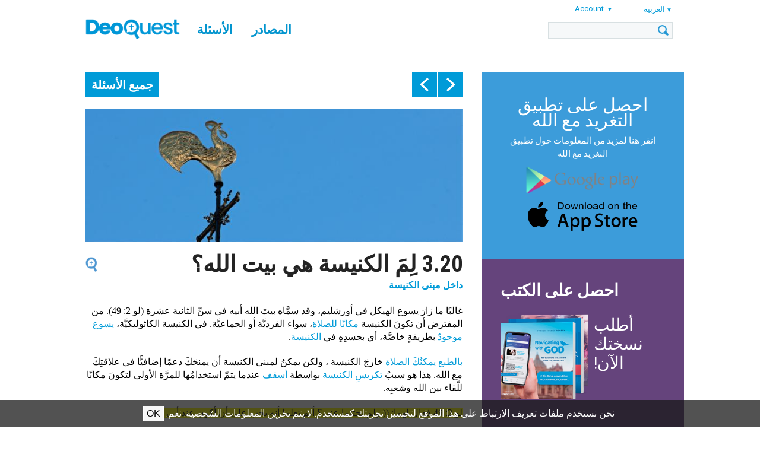

--- FILE ---
content_type: text/html; charset=UTF-8
request_url: https://www.tweetingwithgod.com/ar/content/320-lima-alknyst-hy-byt-allh
body_size: 46349
content:

<!DOCTYPE html>
<html lang="ar" dir="rtl" prefix="content: http://purl.org/rss/1.0/modules/content/  dc: http://purl.org/dc/terms/  foaf: http://xmlns.com/foaf/0.1/  og: http://ogp.me/ns#  rdfs: http://www.w3.org/2000/01/rdf-schema#  schema: http://schema.org/  sioc: http://rdfs.org/sioc/ns#  sioct: http://rdfs.org/sioc/types#  skos: http://www.w3.org/2004/02/skos/core#  xsd: http://www.w3.org/2001/XMLSchema# ">
  <head>
    <meta name="apple-itunes-app" content="app-id=939530303">
    <meta charset="utf-8" />
<meta name="Generator" content="Drupal 9 (https://www.drupal.org)" />
<meta name="MobileOptimized" content="width" />
<meta name="HandheldFriendly" content="true" />
<meta name="viewport" content="width=device-width, initial-scale=1.0" />
<title>3.20 لِمَ الكنيسة هي بيت الله؟ | DeoQuest</title>
<link rel="icon" href="/themes/custom/deoquest/images/favicon_0.png" type="image/png" />
<link rel="alternate" hreflang="en" href="https://www.tweetingwithgod.com/en/content/320-why-church-house-god" />
<link rel="alternate" hreflang="ar" href="https://www.tweetingwithgod.com/ar/content/320-lima-alknyst-hy-byt-allh" />
<link rel="alternate" hreflang="cs" href="https://www.tweetingwithgod.com/cs/content/320-proc-je-kostel-dum-bozi" />
<link rel="alternate" hreflang="de" href="https://www.tweetingwithgod.com/de/content/320-warum-ist-eine-kirche-das-haus-gottes" />
<link rel="alternate" hreflang="es" href="https://www.tweetingwithgod.com/es/content/320-por-que-una-iglesia-es-casa-de-dios" />
<link rel="alternate" hreflang="fr" href="https://www.tweetingwithgod.com/fr/content/320-pourquoi-une-eglise-est-elle-la-maison-de-dieu" />
<link rel="alternate" hreflang="hr" href="https://www.tweetingwithgod.com/hr/content/320-zasto-je-crkva-kuca-bozja" />
<link rel="alternate" hreflang="it" href="https://www.tweetingwithgod.com/it/content/320-perche-una-chiesa-e-casa-di-dio" />
<link rel="alternate" hreflang="lt" href="https://www.tweetingwithgod.com/lt/content/320-kodel-baznycia-yra-dievo-namai" />
<link rel="alternate" hreflang="nl" href="https://www.tweetingwithgod.com/nl/content/320-waarom-een-kerk-het-huis-van-god" />
<link rel="alternate" hreflang="pl" href="https://www.tweetingwithgod.com/pl/content/320-dlaczego-kosciol-nazywamy-domem-bozym" />
<link rel="alternate" hreflang="pt-pt" href="https://www.tweetingwithgod.com/pt/content/320-por-que-razao-uma-igreja-e-casa-de-deus" />
<link rel="alternate" hreflang="ro" href="https://www.tweetingwithgod.com/ro/content/320-de-ce-este-biserica-numita-casa-lui-dumnezeu" />
<link rel="alternate" hreflang="sq" href="https://www.tweetingwithgod.com/sq/content/320-pse-kisha-eshte-shtepia-e-zotit" />
<link rel="alternate" hreflang="sk" href="https://www.tweetingwithgod.com/sk/content/320-preco-je-kostol-bozim-domom" />
<link rel="alternate" hreflang="tl" href="https://www.tweetingwithgod.com/tl/content/320-bakit-ang-isang-simbahan-ay-bahay-ng-diyos" />
<link rel="alternate" hreflang="vi" href="https://www.tweetingwithgod.com/vi/content/320-tai-sao-nha-tho-la-nha-cua-chua" />
<link rel="alternate" hreflang="uk" href="https://www.tweetingwithgod.com/uk/content/320-chomu-tserkva-dim-bozhyy" />
<link rel="alternate" hreflang="de-at" href="https://www.tweetingwithgod.com/de-at/node/816" />
<link rel="alternate" hreflang="nl-be" href="https://www.tweetingwithgod.com/nl-be/node/816" />
<link rel="alternate" hreflang="fr-be" href="https://www.tweetingwithgod.com/fr-be/node/816" />
<link rel="alternate" hreflang="it-it" href="https://www.tweetingwithgod.com/it-it/content/320-perche-una-chiesa-e-casa-di-dio" />
<link rel="alternate" hreflang="nl-nl" href="https://www.tweetingwithgod.com/nl-nl/node/816" />
<link rel="alternate" hreflang="en-gb" href="https://www.tweetingwithgod.com/en-gb/node/816" />
<link rel="alternate" hreflang="uk-ua" href="https://www.tweetingwithgod.com/uk-ua/node/816" />
<link rel="canonical" href="https://www.tweetingwithgod.com/ar/content/320-lima-alknyst-hy-byt-allh" />
<link rel="shortlink" href="https://www.tweetingwithgod.com/ar/node/816" />

    <title>3.20 لِمَ الكنيسة هي بيت الله؟ | DeoQuest</title>
    <link rel="stylesheet" media="all" href="/sites/default/files/css/css_EjmQ9oJ-R3yl3adzxGlr7SZQFcrQaOCHQRXByGO-vm0.css" />
<link rel="stylesheet" media="all" href="//fonts.googleapis.com/css2?family=Roboto+Condensed:ital,wght@0,400;0,700;1,400;1,700&amp;family=Roboto:ital,wght@0,400;0,500;0,700;1,400;1,500;1,700&amp;family=Ubuntu+Condensed&amp;family=Ubuntu:ital,wght@0,400;0,500;0,700;1,400;1,500;1,700&amp;display=swap" />
<link rel="stylesheet" media="all" href="/sites/default/files/css/css_vsu-NPxbMr_TinVnQEMl0MJjGej9tPPvNwac5xnUwrA.css" />

    <!-- Google tag (gtag.js) -->
    <script async src="https://www.googletagmanager.com/gtag/js?id=G-L30W567G16"></script>
    <script>
      window.dataLayer = window.dataLayer || [];
      function gtag(){dataLayer.push(arguments);}
      gtag('js', new Date());
      gtag('config', 'G-L30W567G16');
    </script>
    
  </head>
  <body class="path--node body-sidebars-second alias--content-320-lima-alknyst-hy-byt-allh nodetype--tweet_page logged-out not-front page-node-type-tweet-page">
    <div id="skip">
      <a class="visually-hidden focusable skip-link" href="#content">
        Skip to content
      </a>
    </div>
    
      <div class="dialog-off-canvas-main-canvas" data-off-canvas-main-canvas>
    <div  class="page-standard" id="page">

  <!-- ______________________ HEADER _______________________ -->
  <header id="header">
    <div class="cog--mq mq-header" style="direction: ltr; text-align: left;">
              <div id="header-region">
            <div class="region region-header">
    <div id="block-deoquest-branding" class="site-branding block block-system block-system-branding-block">
  
    
              <a href="/ar" title="Home" rel="home" class="logo">
            <img src="/themes/custom/deoquest/images/logo.png" alt="Home"/>
        </a>
        </div>

<nav role="navigation" aria-labelledby="block-deoquest-main-menu" id="block-deoquest-main-menu" class="block block-menu navigation block-system-menublock menu--main">
    
            
  <h2 class="visually-hidden" id="block-deoquest-main-menu">Main navigation</h2>
  


        
              <ul class="menu">
                  <li class="is-leaf">
          <a href="/ar/tweets" data-drupal-link-system-path="node/13163">الأسئلة</a>
                  </li>
              <li class="expanded">
          <a href="/ar/content/altwaghryd-m-allh" data-drupal-link-system-path="node/2596">المصادر</a>
                                    <ul class="menu">
                  <li class="is-leaf">
          <a href="/ar/content/altwaghryd-m-allh" data-drupal-link-system-path="node/2596">كتاب</a>
                  </li>
              <li class="is-leaf">
          <a href="/ar/content/ttbyq-altghryd-m-allh" data-drupal-link-system-path="node/1626">تطبيق DeoQuest</a>
                  </li>
          </ul>
  
                  </li>
          </ul>
  


  </nav>
<div id="block-user-account-menu" class="block block-nice-menus block-nice-menus-block">
  
    
      
              <ul class="nice-menu nice-menu-account nice-menu-down menu">
                  <li class="menuparent">
          <span>Account</span>
                                    <ul class="menu">
                  <li>
          <a href="/ar/user/register" data-drupal-link-system-path="user/register">Register</a>
                  </li>
              <li>
          <a href="/ar/user/login?current=/ar/content/320-lima-alknyst-hy-byt-allh" data-drupal-link-system-path="user/login">Log in</a>
                  </li>
          </ul>
  
                  </li>
          </ul>
  



  </div>
<div id="block-deoquest-dropdown-language" class="block block-dropdown-language block-dropdown-languagelanguage-interface">
  
    
        <div class="dropbutton-wrapper"><div class="dropbutton-widget"><span class="current-language"><span class="key lang-tgl">ar</span><span class="name lang-tgl">العربية</span></span><ul class="dropdown-language-item"><li class="en"><a href="/en/content/320-why-church-house-god" class="language-link" hreflang="en"><span class="name">English</span><span class="key">en</span></a></li><li class="cs"><a href="/cs/content/320-proc-je-kostel-dum-bozi" class="language-link" hreflang="cs"><span class="name">Čeština</span><span class="key">cs</span></a></li><li class="de"><a href="/de/content/320-warum-ist-eine-kirche-das-haus-gottes" class="language-link" hreflang="de"><span class="name">Deutsch</span><span class="key">de</span></a></li><li class="es"><a href="/es/content/320-por-que-una-iglesia-es-casa-de-dios" class="language-link" hreflang="es"><span class="name">Español</span><span class="key">es</span></a></li><li class="fr"><a href="/fr/content/320-pourquoi-une-eglise-est-elle-la-maison-de-dieu" class="language-link" hreflang="fr"><span class="name">Français</span><span class="key">fr</span></a></li><li class="hr"><a href="/hr/content/320-zasto-je-crkva-kuca-bozja" class="language-link" hreflang="hr"><span class="name">Hrvatski</span><span class="key">hr</span></a></li><li class="it"><a href="/it/content/320-perche-una-chiesa-e-casa-di-dio" class="language-link" hreflang="it"><span class="name">Italiano</span><span class="key">it</span></a></li><li class="lt"><a href="/lt/content/320-kodel-baznycia-yra-dievo-namai" class="language-link" hreflang="lt"><span class="name">Lietuvių</span><span class="key">lt</span></a></li><li class="nl"><a href="/nl/content/320-waarom-een-kerk-het-huis-van-god" class="language-link" hreflang="nl"><span class="name">Nederlands</span><span class="key">nl</span></a></li><li class="pl"><a href="/pl/content/320-dlaczego-kosciol-nazywamy-domem-bozym" class="language-link" hreflang="pl"><span class="name">Polski</span><span class="key">pl</span></a></li><li class="pt-pt"><a href="/pt/content/320-por-que-razao-uma-igreja-e-casa-de-deus" class="language-link" title="Português" hreflang="pt-pt">Português</a></li><li class="ro"><a href="/ro/content/320-de-ce-este-biserica-numita-casa-lui-dumnezeu" class="language-link" hreflang="ro"><span class="name">Română</span><span class="key">ro</span></a></li><li class="sq"><a href="/sq/content/320-pse-kisha-eshte-shtepia-e-zotit" class="language-link" title="Albanian" hreflang="sq"><span class="name">Shqip</span><span class="key">sq</span></a></li><li class="sk"><a href="/sk/content/320-preco-je-kostol-bozim-domom" class="language-link" hreflang="sk"><span class="name">Slovenčina</span><span class="key">sk</span></a></li><li class="tl"><a href="/tl/content/320-bakit-ang-isang-simbahan-ay-bahay-ng-diyos" class="language-link" hreflang="tl"><span class="name">Tagalog</span><span class="key">tl</span></a></li><li class="vi"><a href="/vi/content/320-tai-sao-nha-tho-la-nha-cua-chua" class="language-link" title="Vietnamese" hreflang="vi"><span class="name">Tiếng Việt</span><span class="key">vi</span></a></li><li class="uk"><a href="/uk/content/320-chomu-tserkva-dim-bozhyy" class="language-link" title="Ukrainian" hreflang="uk"><span class="name">Українська</span><span class="key">uk</span></a></li></ul></div></div>
  </div>
<div class="search-opener"></div>
<div class="search-block-form block block-search block-search-form-block" data-drupal-selector="search-block-form" id="block-deoquest-search" role="search">
  
    
      <div class="inner-search">
      <form action="/ar/search/node" method="get" id="search-block-form" accept-charset="UTF-8">
  <div class="js-form-item form-item js-form-type-search form-type-search js-form-item-keys form-item-keys form-no-label">
      <label for="edit-keys" class="visually-hidden">بحث</label>
        <input title="Enter the terms you wish to search for." data-drupal-selector="edit-keys" type="custom-search" id="edit-keys" name="keys" value="" size="15" maxlength="128" class="form-search" />

        </div>
<div data-drupal-selector="edit-actions" class="form-actions js-form-wrapper form-wrapper" id="edit-actions"><input data-drupal-selector="edit-submit" type="submit" id="edit-submit" value="بحث" class="button js-form-submit form-submit" />
</div>

</form>

    </div>
  </div>

<div class="mobile-menu-opener"></div>
<nav role="navigation" aria-labelledby="block-deoquest-main-navigation-mobile" id="block-deoquest-main-navigation-mobile" class="block block-menu navigation block-system-menublock menu--main">
      
        
              <ul class="menu">
                  <li class="is-leaf">
          <a href="/ar/tweets" data-drupal-link-system-path="node/13163">الأسئلة</a>
                  </li>
              <li class="expanded">
          <a href="/ar/content/altwaghryd-m-allh" data-drupal-link-system-path="node/2596">المصادر</a>
                                    <ul class="menu">
                  <li class="is-leaf">
          <a href="/ar/content/altwaghryd-m-allh" data-drupal-link-system-path="node/2596">كتاب</a>
                  </li>
              <li class="is-leaf">
          <a href="/ar/content/ttbyq-altghryd-m-allh" data-drupal-link-system-path="node/1626">تطبيق DeoQuest</a>
                  </li>
              <li class="is-leaf">
          <a href="/ar/node/13164" data-drupal-link-system-path="node/13164">CMC app</a>
                  </li>
              <li class="is-leaf">
          <a href="/ar/faithcourse" data-drupal-link-system-path="node/13201">Faith Course</a>
                  </li>
          </ul>
  
                  </li>
          </ul>
  


  </nav>

  </div>

        </div>
          </div>
  </header>
  <!-- /header -->

  <div id="header-placeholder"></div>

  <!-- ______________________ Pre content _______________________ -->
      <div class="clearfix pre-content" id="pre-content">
      <div class="cog--mq mq-precontent">
          <div class="region region-pre-content">
    <div data-drupal-messages-fallback class="hidden"></div>

  </div>

      </div>
    </div>
  
  <!-- ______________________ MAIN _______________________ -->

  <div class="clearfix" id="main">
    <div class="cog--mq mq-main">

            <!-- /sidebar-first -->

      <section id="content">

        
        
        <div id="content-area">
            <div class="region region-content">
    <div id="block-deoquest-tweet-pager" class="block block-mxt-core block-tweet-pager-block">
  
    
      <div class="clearfix tweet-navigation turns-sticky" data-stickydummyid="tweet-navigation--dummy">
  <div class="tweet-navigation-inner-wrapper">
    <a href="/ar/tweets" class="all-tweets">جميع الأسئلة</a>
    <div class="tweet-navigation--arrows">
      <span class="tweet-navigation-item freepager-previous">
        <a href="/ar/content/319-muslims-and-jews-do-not-eat-pork-what-about-catholics" hreflang="ar">prev</a>
        <div class="preview"><span class="preview--prevnext">Previous:</span><span class="preview--title">3.19 المُسلِمون واليهود لا يأكلونَ لحمَ الخنزير؟ ماذا بشأن الكاثوليك؟</div>
      </span>
      <span class="tweet-navigation-item freepager-next">
        <a href="/ar/content/321-ma-hy-alamakn-alakthra-ahmwywt-fy-alknyst" hreflang="ar">next</a>
        <div class="preview"><span class="preview--prevnext">Next:</span><span class="preview--title">3.21 ما هي الأماكن الأكثرَ أهمّيّة في الكنيسة؟</div>
      </span>
    </div>
  </div>
</div>

<section id="tweet-navigation--dummy" class="sticky-dummy"> </section>

  </div>
<div id="block-deoquest-content" class="block block-system block-system-main-block">
  
    
      <div class="node node--type-tweet-page node--view-mode-full ds-1col clearfix">

  

  
            <div class="field field--name-field-image field--type-image field--label-hidden field__item">  <img loading="lazy" src="/sites/default/files/styles/tweet_full/public/q3_20.jpg?itok=foMQLhw3" width="700" height="247" alt="" typeof="foaf:Image" />


</div>
      
  <h1>
  3.20 لِمَ الكنيسة هي بيت الله؟
</h1>


            <div class="field field--name-field-subject field--type-entity-reference field--label-hidden field__item">داخل مبنى الكنيسة</div>
      
            <div class="field field--name-body field--type-text-with-summary field--label-hidden field__item"><p dir="RTL" style="text-align:right"><span style="font-size:11pt"><span style="direction:rtl"><span style="unicode-bidi:embed"><span style="font-family:Calibri,&quot;sans-serif&quot;"><span lang="AR-SA" style="font-size:12.0pt" xml:lang="AR-SA" xml:lang="AR-SA"><span style="font-family:&quot;Times New Roman&quot;,&quot;serif&quot;"><span style="color:black">غالبًا ما زارَ يسوع الهيكل في أورشليم، وقد سمَّاه بيتَ الله أبيه في سنِّ الثانية عشرة (لو 2: 49). من المفترض أن تكونَ الكنيسة <a data-entity-substitution="canonical" data-entity-type="node" data-entity-uuid="02582637-d501-4112-acf0-0f3da2e0c016" href="/ar/content/322-ma-hw-jrn-almmwdywt-lmadha-hnak-tmathylu-fy-alknyst" title="3.22 ما هو جرن المعموديّة؟ لماذا هناك تماثيلُ في الكنيسة؟"><u>مكانًا للصلاة</u></a>، سواء الفرديَّة أو الجماعيَّة. في الكنيسة الكاثوليكيَّة، <a data-entity-substitution="canonical" data-entity-type="node" data-entity-uuid="2d21edb6-0a14-423d-808d-d1340ecdb0e9" href="/ar/content/348-jesus-really-present-eucharist-what-consecration" title="3.48 هل يسوعُ حاضرٌ حقيقةً في القربان المقدّس؟  ما هو التكريس؟"><u>يسوع موجودٌ</u></a> بطريقةٍ خاصَّة، أي بجسدِهِ <u>في <a data-entity-substitution="canonical" data-entity-type="node" data-entity-uuid="da0ed9a4-c76d-4932-bec9-5eaac47dedf7" href="/ar/content/321-ma-hy-alamakn-alakthra-ahmwywt-fy-alknyst" title="3.21 ما هي الأماكن الأكثرَ أهمّيّة في الكنيسة؟">الكنيسة</a></u>.</span></span></span></span></span></span></span></p>

<p dir="RTL" style="text-align:right"><span style="font-size:11pt"><span style="direction:rtl"><span style="unicode-bidi:embed"><span style="font-family:Calibri,&quot;sans-serif&quot;"><span lang="AR-SA" style="font-size:12.0pt" xml:lang="AR-SA" xml:lang="AR-SA"><span style="font-family:&quot;Times New Roman&quot;,&quot;serif&quot;"><span style="color:black"><a data-entity-substitution="canonical" data-entity-type="node" data-entity-uuid="e845458e-99dd-4d55-ba1d-7ecdba590b13" href="/ar/content/303-ma-hy-afdl-tryqt-llswalat" title="3.03 ما هي أفضل طريقة للصَّلاة؟">بالطبع يمكنُكَ الصلاة</a> خارجَ الكنيسة ، ولكن يمكنُ لمبنى الكنيسة أن يمنحَكَ دعمًا إضافيًّا في علاقتِكَ مع الله. هذا هو سببُ <a data-entity-substitution="canonical" data-entity-type="node" data-entity-uuid="862af70f-96f7-4396-b05d-074a05677c68" href="/ar/content/315-kyf-ytmw-adad-alma-almqdws-ma-hy-mfayl-albrkt" title="3.15 كيف يتمّ إعداد الماء المقدّس؟ ما هي مفاعيل البركة؟"><u>تكريسِ الكنيسة</u> </a>بواسطة <a data-entity-substitution="canonical" data-entity-type="node" data-entity-uuid="bd8da1f3-f991-4f1d-94b5-d23ce9036f73" href="/ar/content/215-mn-hm-alrwusul-mn-hm-khulafawuhum" title="2.15  من هم الرُّسُل؟ من هم خُلَفاؤُهُم؟"><u>أسقف</u></a> عندما يتمّ استخدامُها للمرَّة الأولى لتكونَ مكانًا للّقاء بين الله وشعبِه.</span></span></span></span></span></span></span></p>

<p dir="RTL" style="text-align:right"><span style="font-size:11pt"><span style="direction:rtl"><span style="unicode-bidi:embed"><span style="font-family:Calibri,&quot;sans-serif&quot;"><span lang="AR-SA" style="font-size:12.0pt" xml:lang="AR-SA" xml:lang="AR-SA"><span style="background:yellow"><span style="font-family:&quot;Times New Roman&quot;,&quot;serif&quot;"><span style="color:black">لو 2: 49 </span></span></span></span><span lang="AR-SA" style="font-size:12.0pt" xml:lang="AR-SA" xml:lang="AR-SA"><span style="background:yellow"><span style="font-family:&quot;Times New Roman&quot;,&quot;serif&quot;">فقال لهما: (( ولم بحثتما عني؟ ألم تعلما أنه يجب علي أن أكون عند أبي ؟))</span></span></span></span></span></span></span></p>
<div class="button-buy-the-book clearfix">
        <a href="/ar/node/4036" class="btn">Read more in the book</a>
        </div></div>
            <div  class="tweetbox">
        
                  نستطيع أن نصلّي لله في كلِّ مكان، لكن الله حاضرٌ بصورةٍ خاصّةٍ في الأماكن المكرّسة من الجماعة للصلاة: الكنائس والكابيلآت.
      
  
    </div>


  <div class="field field--name-field-references-to-text field--type-entity-reference-revisions field--label-above">
    <div class="field__label">حكمةُ الكنيسة</div>
          <div class='field__items'>
              <div class="field__item"><div class="paragraph paragraph--type-references-to-text paragraph--view-mode-default ds-1col clearfix">

  

      
                          <h3  class="field-name-field-reference-heading" >
      هل تحتاج الكنيسة إلى أماكن كي تحتفل بالليترجيّا؟</h3>
      
  


            <div class="field field--name-field-reference-body field--type-text-long field--label-hidden field__item"><p><span><span><span><span><span lang="AR-SA" xml:lang="AR-SA" xml:lang="AR-SA"><span>العبادة "بالروح والحقّ" (يوحنّا 4 : 24)، في العهد الجديد، لا تتقيّد بمكان دون آخر، لأنّ المسيح هو هيكل الله الحقيقيّ، الذي به يصير المسيحيّون والكنيسة جمعاء، وبتأثير فعل الروح القدس، هياكل لله الحيّ. بيد أنّ شعب الله، في وضعه الأرضيّ، يحتاج إلى أماكن تستطيع الجماعة الاجتماع فيها للاحتفال بالليترجيّا. [<span><span>مختصر التّعليم المسيحيّ للكنيسة الكاثوليكيّة 244]</span></span></span></span></span></span></span></span></p></div>
      

</div>

</div>
          <div class="field__item"><div class="paragraph paragraph--type-references-to-text paragraph--view-mode-default ds-1col clearfix">

  

      
                          <h3  class="field-name-field-reference-heading" >
      ما هي الأبنية المقدّسة؟</h3>
      
  


            <div class="field field--name-field-reference-body field--type-text-long field--label-hidden field__item"><p><span><span><span><span><span lang="AR-SA" xml:lang="AR-SA" xml:lang="AR-SA"><span><span><span>إنّها بيوت الله، رمز الكنيسة التي تعيش في مكان محدّد، ورمز المسكن السماويّ. إنّها أماكن صلاة تحتفل فيها الكنيسة على الخصوص بالإفخارستيّا، وتعبد المسيح الحاضر حقًّا في بيت القربان. [مختصر التّعليم المسيحيّ للكنيسة الكاثوليكيّة 245]</span></span></span></span></span></span></span></span></p></div>
      

</div>

</div>
          <div class="field__item"><div class="paragraph paragraph--type-references-to-text paragraph--view-mode-default ds-1col clearfix">

  

      
                          <h3  class="field-name-field-reference-heading" >
      ما هو &quot;بيتُ الله&quot; المسيحيّ؟</h3>
      
  


            <div class="field field--name-field-reference-body field--type-text-long field--label-hidden field__item"><p><span><span><span><span><span lang="AR-SA" xml:lang="AR-SA" xml:lang="AR-SA"><span><span><span>بيتُ الله المسيحيّ هو رمزٌ لجماعةٍ كنسيّة من البشر في مكان محدّد، كما هو رمزٌ للمساكنِ السماويّة، التي أعدّها الله لنا جميعًا. فنحن نجتمعُ معًا في بيت الله، لنصلّي جَماعيًّا أو إفراديًّا، ولكي نحتفلَ </span></span></span></span><strong><span lang="AR-SA" xml:lang="AR-SA" xml:lang="AR-SA"><span><span>← بالأسرار، لا سيّما ← بالإفخارستيّا.</span></span></span></strong></span></span></span></span></p>

<p><span><span><span><span><strong><span lang="AR-SA" xml:lang="AR-SA" xml:lang="AR-SA"><span><span>"هنا نَشْتَمُّ السماء" و "هنا نهدأ ونخشع". تضعنا بعضُ الكنائس بفضل هندستها في جوّ كثيف من الصلاة، فنشعرُ بحضور الله. وجمالُ الكنائس يُهدينا إلى جمالِ الله وعظمتِه ومحبّتِه. فلستِ الكنائسُ إذن صروحًا حجريًّة تبشّرُ بالإيمان فحسب، بل أماكنُ يسكنُها الله الحاضرُ حقًّا وفعلًا وكيانيًّا في سرّ المذبح. [يوكات 190]</span></span></span></strong></span></span></span></span></p></div>
      

</div>

</div>
              </div>
      </div>

  <div class="field field--name-field-references-to-the-popes field--type-entity-reference-revisions field--label-above">
    <div class="field__label">ما يقولُهُ الباباوات</div>
          <div class='field__items'>
              <div class="field__item"><div class="paragraph paragraph--type-references-to-the-popes paragraph--view-mode-default ds-1col clearfix">

  

  
            <div class="field field--name-field-reference-body field--type-text-long field--label-hidden field__item"><p><span><span><span><span><span lang="AR-SA" xml:lang="AR-SA" xml:lang="AR-SA"><span>تحتَ قناطرِ هذه الكاتدرائيَّةِ التاريخيَّة، التي تشهدُ على الحوارِ المستمرّ الذي يرغبُ الله في إقامتِه مع جميعِ الرجالِ والنساء... تصفُ كلماتُ صاحبِ المزمور المشاعرَ التي تملأ أرواحَنا بدقَّةٍ لم نكنْ نتخيَّلها: "</span></span> <span lang="AR-SA" xml:lang="AR-SA" xml:lang="AR-SA"><span><span>فرحتُ حينَ قيلَ لي: (( لنذهبْ إلى بيتِ الربّ</span></span></span> <span lang="AR-SA" xml:lang="AR-SA" xml:lang="AR-SA"><span><span>))</span></span></span><span lang="AR-SA" xml:lang="AR-SA" xml:lang="AR-SA"><span> '' (مز 122: 1)... إنَّنا نفرحُ حقًا بدخولِ بيتِ الربّ لأنَّنا، كما تعلّمنا من آباءِ الكنيسة، لا نعتبرُ هذا البيت إلَّا رمزًا ملموسًا لأورشليم العُليا </span></span><span lang="AR-SA" xml:lang="AR-SA" xml:lang="AR-SA"><span><span>النّازلة من السماء من عند الله</span></span></span> <span lang="AR-SA" xml:lang="AR-SA" xml:lang="AR-SA"><span>(راجع رؤيا 21 : 2) لتمنحَنا أجملَ المساكن. كتب القديس هيلاري من بواتييه: "إذا سكنَّا فيها، فنحنُ مواطنون من القدِّيسين وأعضاءٌ في أسرةِ الله، لأنَّها بيتُ الله". [البابا بنديكتوس السادس عشر ، عظة في نوتردام دو باريس ، 12 سبتمبر / أيلول 2008]</span></span></span></span></span></span></p></div>
      

</div>

</div>
              </div>
      </div>

            <div class="field field--name-dynamic-block-fieldnode-tweet-page-related-pages- field--type-ds field--label-hidden field__item"><div class="block block-views block-views-blocktwg-related-pages-block-related-tweets">
  
      <h2>أسئلة ذات صلة</h2>
    
      <div class="views-element-container"><div class="view view-twg-related-pages view-id-twg_related_pages view-display-id-block_related_tweets js-view-dom-id-01a5d9c1778040892f754597407404a5adc14012d6800769a21b27a321c9aec0">
  
    
      
      <div class="view-content">
          <div class="views-row">
    <div class="node node--type-tweet-page node--view-mode-teaser ds-1col clearfix">

  

  
            <div class="field field--name-field-image field--type-image field--label-hidden field__item">  <a href="/ar/content/323-mn-ayna-att-mkhtlf-anwa-alhndst-almmarywt-alknsywt" hreflang="ar"><img loading="lazy" src="/sites/default/files/styles/tweet_related_teaser/public/q3_23.jpg?itok=_Qc9wv5B" width="700" height="400" alt="" typeof="foaf:Image" />

</a>
</div>
      
<div  class="float-next-to-image">
      
            <div class="field field--name-node-title field--type-ds field--label-hidden field__item"><h2>
  <a href="/ar/content/323-mn-ayna-att-mkhtlf-anwa-alhndst-almmarywt-alknsywt" hreflang="ar">3.23 من أينَ أتت مختلف أنواع الهندسة المعماريّة الكنسيّة؟</a>
</h2>
</div>
      
            <div class="field field--name-field-subject field--type-entity-reference field--label-hidden field__item">داخل مبنى الكنيسة</div>
      
  </div>


</div>


  </div>
    <div class="views-row">
    <div class="node node--type-tweet-page node--view-mode-teaser ds-1col clearfix">

  

  
            <div class="field field--name-field-image field--type-image field--label-hidden field__item">  <a href="/ar/content/322-ma-hw-jrn-almmwdywt-lmadha-hnak-tmathylu-fy-alknyst" hreflang="ar"><img loading="lazy" src="/sites/default/files/styles/tweet_related_teaser/public/q3_22.jpg?itok=CAl2HZ-r" width="700" height="400" alt="" typeof="foaf:Image" />

</a>
</div>
      
<div  class="float-next-to-image">
      
            <div class="field field--name-node-title field--type-ds field--label-hidden field__item"><h2>
  <a href="/ar/content/322-ma-hw-jrn-almmwdywt-lmadha-hnak-tmathylu-fy-alknyst" hreflang="ar">3.22 ما هو جرن المعموديّة؟ لماذا هناك تماثيلُ في الكنيسة؟</a>
</h2>
</div>
      
            <div class="field field--name-field-subject field--type-entity-reference field--label-hidden field__item">داخل مبنى الكنيسة</div>
      
  </div>


</div>


  </div>
    <div class="views-row views-row-last">
    <div class="node node--type-tweet-page node--view-mode-teaser ds-1col clearfix">

  

  
            <div class="field field--name-field-image field--type-image field--label-hidden field__item">  <a href="/ar/content/321-ma-hy-alamakn-alakthra-ahmwywt-fy-alknyst" hreflang="ar"><img loading="lazy" src="/sites/default/files/styles/tweet_related_teaser/public/q3_21.jpg?itok=7-pddUVY" width="700" height="400" alt="" typeof="foaf:Image" />

</a>
</div>
      
<div  class="float-next-to-image">
      
            <div class="field field--name-node-title field--type-ds field--label-hidden field__item"><h2>
  <a href="/ar/content/321-ma-hy-alamakn-alakthra-ahmwywt-fy-alknyst" hreflang="ar">3.21 ما هي الأماكن الأكثرَ أهمّيّة في الكنيسة؟</a>
</h2>
</div>
      
            <div class="field field--name-field-subject field--type-entity-reference field--label-hidden field__item">داخل مبنى الكنيسة</div>
      
  </div>


</div>


  </div>

    </div>
  
          </div>
</div>

  </div>
</div>
      

</div>


  </div>

  </div>

        </div>

        

      </section>
      <!-- /content-inner /content -->

              <aside class="sidebar-second sidebars" id="sidebar-second">
            <div class="region region-sidebar-second">
    <div id="block-deoquest-download-app" class="block--type--bottom-block block block-block-content block-block-content364a024f-dc5a-4b30-bc6f-b92f19432972 font-white bg-blue-slogan no-image">
            


      <div class="holder">
      
              <a href="/en/app" class="text-content top">
                                        <h3></h3>
                                
            <div class="field field--name-field-bottom-block-body field--type-text-long field--label-hidden field__item"><div style="text-align:center;">
<div style="color: #FFF; font-size: 30px; padding-bottom: 10px;"><a href="/en/app">احصل على تطبيق التغريد مع الله</a></div>

<p style="color:#FFF"><a href="/en/app">انقر هنا لمزيد من المعلومات حول تطبيق التغريد مع الله</a></p>
</div>
<style type="text/css">
<!--/*--><![CDATA[/* ><!--*/
.wraptocenter {
  width: 200px ;
  margin-left: auto ;
  margin-right: auto ;
}

/*--><!]]>*/
</style><div class="wraptocenter">
<p><a href="https://play.google.com/store/apps/details?id=com.twg.app"><img align="middle" alt="" class="media-image attr__typeof__foaf:Image img__fid__1726 img__view_mode__large attr__format__large attr__field_file_image_alt_text[nl][0][value]__ attr__field_file_image_title_text[nl][0][value]__" img="" src="/sites/default/files/app_google_play_2.png?itok=TtfMvNHw" style="float: middle;" typeof="foam:Image" /></a></p>

<p><a href="https://apps.apple.com/us/app/tweeting-with-god/id939530303?ign-mpt=uo%3D4"><img alt="" class="media-image attr__typeof__foaf:Image img__fid__1721 img__view_mode__large attr__format__large attr__field_file_image_alt_text[nl][0][value]__ attr__field_file_image_title_text[nl][0][value]__" src="/sites/default/files/app_app_store_2.png?itok=1ZHdbSpl" typeof="foaf:Image" /></a></p>
</div>
</div>
      
                  </a>

            </div>
      </div>

<div id="block-deoquest-order-block" class="block--type--order-block block block-block-content block-block-content669116ef-2c07-4cbc-b5ef-d0820308be30">

  
      <h2>احصل على الكتب</h2>
    

          <div class="clearfix book-order-item">
      <figure class="order-book-image">
          
            <div class="field field--name-field-image-1 field--type-image field--label-hidden field__item">  <a href="https://www.deoquest.com/content/order-english"><img loading="lazy" src="/sites/default/files/styles/shop_image/public/2025-07/books_block_1.png?itok=lKlxGMMf" width="147" height="147" alt="" typeof="Image" /></a></div>
      
      </figure>
      <h3><a href="/content/order-english">أطلب نسختك الآن!</a></h3>
      <figure class="order-button">
        <a href="/content/order-english"></a>
      </figure>
    </div>
    
    
  </div>
<div id="block-deoquest-order-other-languages" class="block--type--bottom-block block block-block-content block-block-contentdc9061f0-7126-4e29-bee7-25a67ce3d633 font-white bg-light-purple contains-image">
            


      <div class="holder">
      
            <div class="field field--name-field-image field--type-image field--label-hidden field__item">  <img loading="lazy" src="/sites/default/files/styles/block_background/public/2025-07/lightpurple.png?itok=n32QTaPY" width="768" height="539" alt="" typeof="foaf:Image" />


</div>
      
              <div class="text-content top">
                                <h3></h3>
                          
            <div class="field field--name-field-bottom-block-body field--type-text-long field--label-hidden field__item"><div class="text-align-center" style="font-size: 25px; padding-bottom: 5px;"><a href="/en/content/order-orden-ordem-commander" style="text-decoration: none; display: block; padding: 0px; ">أطلب في لغات أخرى</a></div>

<div style="text-align:center;"><a href="/en/content/order-orden-ordem-commander" style="text-decoration: none&quot;">أنقر هنا لطلب كتاب التغريد مع الله في لغات أخرى</a></div>
</div>
      
                </div>
            </div>
      </div>

  </div>

        </aside>
            <!-- /sidebar-first -->

    </div>
    <!-- /cog--mq -->
  </div>
  <!-- /main -->

  <!-- ______________________ Post content _______________________ -->

  
  <!-- ______________________ BOTTOM BLOCKS _______________________ -->

      <div id="bottom-blocks">
      <div class="cog--mq mq-bottom-blocks">
          <div class="region region-bottom-blocks">
    <div id="block-deoquest-book-site-and-app" class="block--type--bottom-block block block-block-content block-block-contentaa7a12ba-04cf-469e-9884-429c18b3814d font-black bg-light-blue contains-image">
            


      <div class="holder">
      
            <div class="field field--name-field-image field--type-image field--label-hidden field__item">  <img loading="lazy" src="/sites/default/files/styles/block_background/public/2020-12/img_5954c.jpg?itok=bqX2vaEJ" width="768" height="539" alt="" typeof="foaf:Image" />


</div>
      
              <a href="https://www.facebook.com/TweetingWithGod" class="text-content top">
                                        <h3>Welcome!</h3>
                                
            <div class="field field--name-field-bottom-block-body field--type-text-long field--label-hidden field__item"><h2><strong>Reach out to us on social media and let us know what you think of DeoQuest.</strong></h2>
</div>
      
                  </a>

            </div>
      </div>
<div id="block-deoquest-bottom-video-block" class="block--type--basic block block-block-content block-block-content05f53275-8a85-4869-84db-b86586ab4dbe">

  
    

  
    <div class="iframe-container">
      <iframe width="560" height="315" src="https://www.youtube.com/embed/8iOkC9RqIbA?si=oQ2OXV8cuakURpgW" title="YouTube video player" frameborder="0" allow="accelerometer; autoplay; clipboard-write; encrypted-media; gyroscope; picture-in-picture; web-share" referrerpolicy="strict-origin-when-cross-origin" allowfullscreen></iframe>
    </div>
  </div>
<div id="block-deoquest-papal-blessing" class="block--type--bottom-block block block-block-content block-block-content5a3cf533-dffa-43e6-9e08-d2a30aa68188 font-white bg-blue-slogan contains-image">
            


      <div class="holder">
      
            <div class="field field--name-field-image field--type-image field--label-hidden field__item">  <img loading="lazy" src="/sites/default/files/styles/block_background/public/2020-08/twgod_pope_receives_leeg_0.png?itok=CMstWWpZ" width="768" height="539" alt="" typeof="foaf:Image" />


</div>
      
              <a href="/en/content/pope-francis-blesses-tweeting-god" class="text-content top">
                                        <h3>بارك البابا التغريد مع الله!</h3>
                                
                  </a>

            </div>
      </div>

  </div>

      </div>
    </div>
  
  <!-- ______________________ FOOTER MENU _______________________ -->

      <div id="footer-menu">
      <div class="cog--mq mq-footer-menu">
          <div class="region region-footer-menu">
    
<nav role="navigation" aria-labelledby="block-deoquest-footer-menu" id="block-deoquest-footer-menu" class="block block-menu navigation block-system-menublock menu--footer">
    
      
  <h2 id="block-deoquest-footer-menu">Footer menu</h2>
  


        
              <ul class="menu">
                  <li>
          <a href="/ar/node/7911" data-drupal-link-system-path="node/7911">Privacy Statement</a>
                  </li>
          </ul>
  


  </nav>

  </div>

      </div>
    </div>
  
  <!-- ______________________ FOOTER _______________________ -->

      <footer id="footer">
      <div class="cog--mq mq-footer">
          <div class="region region-footer">
    <div id="block-deoquest-footer-block" class="block--type--footer-block block block-block-content block-block-contenta2976e62-c9b1-4d7d-afca-c95f6037e9d1">

  
    

      
            <div class="field field--name-field-footer-body field--type-text-long field--label-hidden field__item"><p>Contact us <a href="/en/content/contact-us">here</a> or on social media:</p></div>
      
    <div class="footer-social">

              <a href="https://www.snapchat.com/add/tweetingwithgod" class="snapchat">Snapchat</a>
      
              <a href="https://www.instagram.com/deoquest" class="instagram">Instagram</a>
      
              <a href="https://www.facebook.com/DeoQuest.EN" class="facebook">Facebook</a>
      
              <a href="https://x.com/deoquest_en" class="twitter">Twitter</a>
      
              <a href="https://www.youtube.com/@DeoQuest" class="youtube">Youtube</a>
          </div>
  </div>

  </div>

      </div>
    </footer>
  
</div>
<!-- /page -->

  </div>

    
    <script type="application/json" data-drupal-selector="drupal-settings-json">{"path":{"baseUrl":"\/","scriptPath":null,"pathPrefix":"ar\/","currentPath":"node\/816","currentPathIsAdmin":false,"isFront":false,"currentLanguage":"ar"},"pluralDelimiter":"\u0003","suppressDeprecationErrors":true,"eu_cookie_compliance":{"cookie_policy_version":"1.0.0","popup_enabled":true,"popup_agreed_enabled":false,"popup_hide_agreed":false,"popup_clicking_confirmation":false,"popup_scrolling_confirmation":false,"popup_html_info":"\u003Cdiv aria-labelledby=\u0022popup-text\u0022  class=\u0022eu-cookie-compliance-banner eu-cookie-compliance-banner-info eu-cookie-compliance-banner--opt-in\u0022\u003E\n  \u003Cdiv class=\u0022popup-content info eu-cookie-compliance-content\u0022\u003E\n        \u003Cdiv id=\u0022popup-text\u0022 class=\u0022eu-cookie-compliance-message\u0022 role=\u0022document\u0022\u003E\n      \u003Cp\u003E\u0646\u062d\u0646 \u0646\u0633\u062a\u062e\u062f\u0645 \u0645\u0644\u0641\u0627\u062a \u062a\u0639\u0631\u064a\u0641 \u0627\u0644\u0627\u0631\u062a\u0628\u0627\u0637 \u0639\u0644\u0649 \u0647\u0630\u0627 \u0627\u0644\u0645\u0648\u0642\u0639 \u0644\u062a\u062d\u0633\u064a\u0646 \u062a\u062c\u0631\u0628\u062a\u0643 \u0643\u0645\u0633\u062a\u062e\u062f\u0645. \u0644\u0627 \u064a\u062a\u0645 \u062a\u062e\u0632\u064a\u0646 \u0627\u0644\u0645\u0639\u0644\u0648\u0645\u0627\u062a \u0627\u0644\u0634\u062e\u0635\u064a\u0629. \u0646\u0639\u0645.\u003C\/p\u003E\n          \u003C\/div\u003E\n\n    \n    \u003Cdiv id=\u0022popup-buttons\u0022 class=\u0022eu-cookie-compliance-buttons\u0022\u003E\n            \u003Cbutton type=\u0022button\u0022 class=\u0022agree-button eu-cookie-compliance-secondary-button\u0022\u003EOk\u003C\/button\u003E\n              \u003Cbutton type=\u0022button\u0022 class=\u0022decline-button eu-cookie-compliance-default-button\u0022\u003ENo, thanks\u003C\/button\u003E\n          \u003C\/div\u003E\n  \u003C\/div\u003E\n\u003C\/div\u003E","use_mobile_message":false,"mobile_popup_html_info":"\u003Cdiv aria-labelledby=\u0022popup-text\u0022  class=\u0022eu-cookie-compliance-banner eu-cookie-compliance-banner-info eu-cookie-compliance-banner--opt-in\u0022\u003E\n  \u003Cdiv class=\u0022popup-content info eu-cookie-compliance-content\u0022\u003E\n        \u003Cdiv id=\u0022popup-text\u0022 class=\u0022eu-cookie-compliance-message\u0022 role=\u0022document\u0022\u003E\n      \n          \u003C\/div\u003E\n\n    \n    \u003Cdiv id=\u0022popup-buttons\u0022 class=\u0022eu-cookie-compliance-buttons\u0022\u003E\n            \u003Cbutton type=\u0022button\u0022 class=\u0022agree-button eu-cookie-compliance-secondary-button\u0022\u003EOk\u003C\/button\u003E\n              \u003Cbutton type=\u0022button\u0022 class=\u0022decline-button eu-cookie-compliance-default-button\u0022\u003ENo, thanks\u003C\/button\u003E\n          \u003C\/div\u003E\n  \u003C\/div\u003E\n\u003C\/div\u003E","mobile_breakpoint":768,"popup_html_agreed":false,"popup_use_bare_css":true,"popup_height":"auto","popup_width":"100%","popup_delay":1000,"popup_link":"\/ar\/node\/7911","popup_link_new_window":true,"popup_position":false,"fixed_top_position":true,"popup_language":"ar","store_consent":false,"better_support_for_screen_readers":false,"cookie_name":"","reload_page":false,"domain":"","domain_all_sites":false,"popup_eu_only":false,"popup_eu_only_js":false,"cookie_lifetime":100,"cookie_session":0,"set_cookie_session_zero_on_disagree":0,"disagree_do_not_show_popup":false,"method":"opt_in","automatic_cookies_removal":true,"allowed_cookies":"","withdraw_markup":"\u003Cbutton type=\u0022button\u0022 class=\u0022eu-cookie-withdraw-tab\u0022\u003E\u003C\/button\u003E\n\u003Cdiv aria-labelledby=\u0022popup-text\u0022 class=\u0022eu-cookie-withdraw-banner\u0022\u003E\n  \u003Cdiv class=\u0022popup-content info eu-cookie-compliance-content\u0022\u003E\n    \u003Cdiv id=\u0022popup-text\u0022 class=\u0022eu-cookie-compliance-message\u0022 role=\u0022document\u0022\u003E\n      \u003Cp\u003E\u00a0\u003C\/p\u003E\u003Cp\u003E\u00a0\u003C\/p\u003E\n    \u003C\/div\u003E\n    \u003Cdiv id=\u0022popup-buttons\u0022 class=\u0022eu-cookie-compliance-buttons\u0022\u003E\n      \u003Cbutton type=\u0022button\u0022 class=\u0022eu-cookie-withdraw-button \u0022\u003EWithdraw consent\u003C\/button\u003E\n    \u003C\/div\u003E\n  \u003C\/div\u003E\n\u003C\/div\u003E","withdraw_enabled":false,"reload_options":0,"reload_routes_list":"","withdraw_button_on_info_popup":false,"cookie_categories":[],"cookie_categories_details":[],"enable_save_preferences_button":true,"cookie_value_disagreed":"0","cookie_value_agreed_show_thank_you":"1","cookie_value_agreed":"2","containing_element":"body","settings_tab_enabled":false,"olivero_primary_button_classes":"","olivero_secondary_button_classes":"","close_button_action":"close_banner","open_by_default":true,"modules_allow_popup":true,"hide_the_banner":false,"geoip_match":true},"statistics":{"data":{"nid":"816"},"url":"\/core\/modules\/statistics\/statistics.php"},"field_group":{"html_element":{"mode":"teaser","context":"view","settings":{"classes":"float-next-to-image","id":"","element":"div","show_label":false,"label_element":"h3","label_element_classes":"","attributes":"","effect":"none","speed":"fast"}}},"ajaxTrustedUrl":{"\/ar\/search\/node":true},"nice_menus_options":{"delay":800,"speed":"slow"},"user":{"uid":0,"permissionsHash":"510d44b700222ecd9cab3b876baa2b9af055347b7bcf754669e3ea56fb724cd0"}}</script>
<script src="/sites/default/files/js/js_wKLlw0LdzbWdsL6N3KyNhZk3O3smwo5zPUBia-bw1wA.js"></script>
<script src="/modules/contrib/eu_cookie_compliance/js/eu_cookie_compliance.min.js?v=9.5.4" defer></script>
<script src="/sites/default/files/js/js_k4s9YHX1nAQKZnGbZ08EAArlDSNIttB6evBRV6nD57M.js"></script>

  </body>
</html>